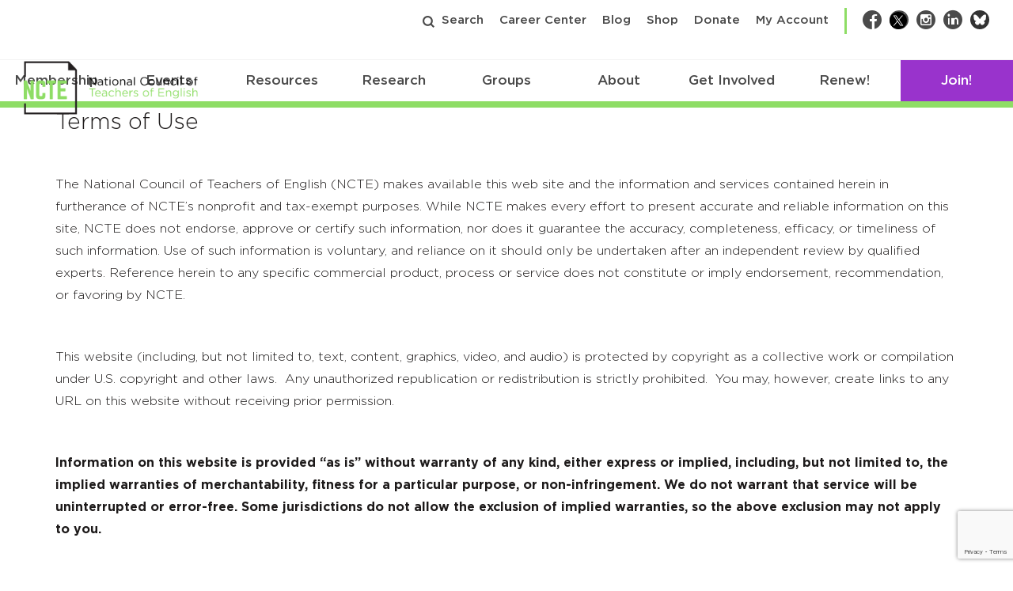

--- FILE ---
content_type: text/html; charset=utf-8
request_url: https://www.google.com/recaptcha/api2/anchor?ar=1&k=6Lf-cTUoAAAAAEDIC6CRcnNGepl9lQFUsctvt8SU&co=aHR0cHM6Ly9uY3RlLm9yZzo0NDM.&hl=en&v=N67nZn4AqZkNcbeMu4prBgzg&theme=light&size=invisible&badge=bottomright&anchor-ms=20000&execute-ms=30000&cb=632pxh73w9u9
body_size: 49280
content:
<!DOCTYPE HTML><html dir="ltr" lang="en"><head><meta http-equiv="Content-Type" content="text/html; charset=UTF-8">
<meta http-equiv="X-UA-Compatible" content="IE=edge">
<title>reCAPTCHA</title>
<style type="text/css">
/* cyrillic-ext */
@font-face {
  font-family: 'Roboto';
  font-style: normal;
  font-weight: 400;
  font-stretch: 100%;
  src: url(//fonts.gstatic.com/s/roboto/v48/KFO7CnqEu92Fr1ME7kSn66aGLdTylUAMa3GUBHMdazTgWw.woff2) format('woff2');
  unicode-range: U+0460-052F, U+1C80-1C8A, U+20B4, U+2DE0-2DFF, U+A640-A69F, U+FE2E-FE2F;
}
/* cyrillic */
@font-face {
  font-family: 'Roboto';
  font-style: normal;
  font-weight: 400;
  font-stretch: 100%;
  src: url(//fonts.gstatic.com/s/roboto/v48/KFO7CnqEu92Fr1ME7kSn66aGLdTylUAMa3iUBHMdazTgWw.woff2) format('woff2');
  unicode-range: U+0301, U+0400-045F, U+0490-0491, U+04B0-04B1, U+2116;
}
/* greek-ext */
@font-face {
  font-family: 'Roboto';
  font-style: normal;
  font-weight: 400;
  font-stretch: 100%;
  src: url(//fonts.gstatic.com/s/roboto/v48/KFO7CnqEu92Fr1ME7kSn66aGLdTylUAMa3CUBHMdazTgWw.woff2) format('woff2');
  unicode-range: U+1F00-1FFF;
}
/* greek */
@font-face {
  font-family: 'Roboto';
  font-style: normal;
  font-weight: 400;
  font-stretch: 100%;
  src: url(//fonts.gstatic.com/s/roboto/v48/KFO7CnqEu92Fr1ME7kSn66aGLdTylUAMa3-UBHMdazTgWw.woff2) format('woff2');
  unicode-range: U+0370-0377, U+037A-037F, U+0384-038A, U+038C, U+038E-03A1, U+03A3-03FF;
}
/* math */
@font-face {
  font-family: 'Roboto';
  font-style: normal;
  font-weight: 400;
  font-stretch: 100%;
  src: url(//fonts.gstatic.com/s/roboto/v48/KFO7CnqEu92Fr1ME7kSn66aGLdTylUAMawCUBHMdazTgWw.woff2) format('woff2');
  unicode-range: U+0302-0303, U+0305, U+0307-0308, U+0310, U+0312, U+0315, U+031A, U+0326-0327, U+032C, U+032F-0330, U+0332-0333, U+0338, U+033A, U+0346, U+034D, U+0391-03A1, U+03A3-03A9, U+03B1-03C9, U+03D1, U+03D5-03D6, U+03F0-03F1, U+03F4-03F5, U+2016-2017, U+2034-2038, U+203C, U+2040, U+2043, U+2047, U+2050, U+2057, U+205F, U+2070-2071, U+2074-208E, U+2090-209C, U+20D0-20DC, U+20E1, U+20E5-20EF, U+2100-2112, U+2114-2115, U+2117-2121, U+2123-214F, U+2190, U+2192, U+2194-21AE, U+21B0-21E5, U+21F1-21F2, U+21F4-2211, U+2213-2214, U+2216-22FF, U+2308-230B, U+2310, U+2319, U+231C-2321, U+2336-237A, U+237C, U+2395, U+239B-23B7, U+23D0, U+23DC-23E1, U+2474-2475, U+25AF, U+25B3, U+25B7, U+25BD, U+25C1, U+25CA, U+25CC, U+25FB, U+266D-266F, U+27C0-27FF, U+2900-2AFF, U+2B0E-2B11, U+2B30-2B4C, U+2BFE, U+3030, U+FF5B, U+FF5D, U+1D400-1D7FF, U+1EE00-1EEFF;
}
/* symbols */
@font-face {
  font-family: 'Roboto';
  font-style: normal;
  font-weight: 400;
  font-stretch: 100%;
  src: url(//fonts.gstatic.com/s/roboto/v48/KFO7CnqEu92Fr1ME7kSn66aGLdTylUAMaxKUBHMdazTgWw.woff2) format('woff2');
  unicode-range: U+0001-000C, U+000E-001F, U+007F-009F, U+20DD-20E0, U+20E2-20E4, U+2150-218F, U+2190, U+2192, U+2194-2199, U+21AF, U+21E6-21F0, U+21F3, U+2218-2219, U+2299, U+22C4-22C6, U+2300-243F, U+2440-244A, U+2460-24FF, U+25A0-27BF, U+2800-28FF, U+2921-2922, U+2981, U+29BF, U+29EB, U+2B00-2BFF, U+4DC0-4DFF, U+FFF9-FFFB, U+10140-1018E, U+10190-1019C, U+101A0, U+101D0-101FD, U+102E0-102FB, U+10E60-10E7E, U+1D2C0-1D2D3, U+1D2E0-1D37F, U+1F000-1F0FF, U+1F100-1F1AD, U+1F1E6-1F1FF, U+1F30D-1F30F, U+1F315, U+1F31C, U+1F31E, U+1F320-1F32C, U+1F336, U+1F378, U+1F37D, U+1F382, U+1F393-1F39F, U+1F3A7-1F3A8, U+1F3AC-1F3AF, U+1F3C2, U+1F3C4-1F3C6, U+1F3CA-1F3CE, U+1F3D4-1F3E0, U+1F3ED, U+1F3F1-1F3F3, U+1F3F5-1F3F7, U+1F408, U+1F415, U+1F41F, U+1F426, U+1F43F, U+1F441-1F442, U+1F444, U+1F446-1F449, U+1F44C-1F44E, U+1F453, U+1F46A, U+1F47D, U+1F4A3, U+1F4B0, U+1F4B3, U+1F4B9, U+1F4BB, U+1F4BF, U+1F4C8-1F4CB, U+1F4D6, U+1F4DA, U+1F4DF, U+1F4E3-1F4E6, U+1F4EA-1F4ED, U+1F4F7, U+1F4F9-1F4FB, U+1F4FD-1F4FE, U+1F503, U+1F507-1F50B, U+1F50D, U+1F512-1F513, U+1F53E-1F54A, U+1F54F-1F5FA, U+1F610, U+1F650-1F67F, U+1F687, U+1F68D, U+1F691, U+1F694, U+1F698, U+1F6AD, U+1F6B2, U+1F6B9-1F6BA, U+1F6BC, U+1F6C6-1F6CF, U+1F6D3-1F6D7, U+1F6E0-1F6EA, U+1F6F0-1F6F3, U+1F6F7-1F6FC, U+1F700-1F7FF, U+1F800-1F80B, U+1F810-1F847, U+1F850-1F859, U+1F860-1F887, U+1F890-1F8AD, U+1F8B0-1F8BB, U+1F8C0-1F8C1, U+1F900-1F90B, U+1F93B, U+1F946, U+1F984, U+1F996, U+1F9E9, U+1FA00-1FA6F, U+1FA70-1FA7C, U+1FA80-1FA89, U+1FA8F-1FAC6, U+1FACE-1FADC, U+1FADF-1FAE9, U+1FAF0-1FAF8, U+1FB00-1FBFF;
}
/* vietnamese */
@font-face {
  font-family: 'Roboto';
  font-style: normal;
  font-weight: 400;
  font-stretch: 100%;
  src: url(//fonts.gstatic.com/s/roboto/v48/KFO7CnqEu92Fr1ME7kSn66aGLdTylUAMa3OUBHMdazTgWw.woff2) format('woff2');
  unicode-range: U+0102-0103, U+0110-0111, U+0128-0129, U+0168-0169, U+01A0-01A1, U+01AF-01B0, U+0300-0301, U+0303-0304, U+0308-0309, U+0323, U+0329, U+1EA0-1EF9, U+20AB;
}
/* latin-ext */
@font-face {
  font-family: 'Roboto';
  font-style: normal;
  font-weight: 400;
  font-stretch: 100%;
  src: url(//fonts.gstatic.com/s/roboto/v48/KFO7CnqEu92Fr1ME7kSn66aGLdTylUAMa3KUBHMdazTgWw.woff2) format('woff2');
  unicode-range: U+0100-02BA, U+02BD-02C5, U+02C7-02CC, U+02CE-02D7, U+02DD-02FF, U+0304, U+0308, U+0329, U+1D00-1DBF, U+1E00-1E9F, U+1EF2-1EFF, U+2020, U+20A0-20AB, U+20AD-20C0, U+2113, U+2C60-2C7F, U+A720-A7FF;
}
/* latin */
@font-face {
  font-family: 'Roboto';
  font-style: normal;
  font-weight: 400;
  font-stretch: 100%;
  src: url(//fonts.gstatic.com/s/roboto/v48/KFO7CnqEu92Fr1ME7kSn66aGLdTylUAMa3yUBHMdazQ.woff2) format('woff2');
  unicode-range: U+0000-00FF, U+0131, U+0152-0153, U+02BB-02BC, U+02C6, U+02DA, U+02DC, U+0304, U+0308, U+0329, U+2000-206F, U+20AC, U+2122, U+2191, U+2193, U+2212, U+2215, U+FEFF, U+FFFD;
}
/* cyrillic-ext */
@font-face {
  font-family: 'Roboto';
  font-style: normal;
  font-weight: 500;
  font-stretch: 100%;
  src: url(//fonts.gstatic.com/s/roboto/v48/KFO7CnqEu92Fr1ME7kSn66aGLdTylUAMa3GUBHMdazTgWw.woff2) format('woff2');
  unicode-range: U+0460-052F, U+1C80-1C8A, U+20B4, U+2DE0-2DFF, U+A640-A69F, U+FE2E-FE2F;
}
/* cyrillic */
@font-face {
  font-family: 'Roboto';
  font-style: normal;
  font-weight: 500;
  font-stretch: 100%;
  src: url(//fonts.gstatic.com/s/roboto/v48/KFO7CnqEu92Fr1ME7kSn66aGLdTylUAMa3iUBHMdazTgWw.woff2) format('woff2');
  unicode-range: U+0301, U+0400-045F, U+0490-0491, U+04B0-04B1, U+2116;
}
/* greek-ext */
@font-face {
  font-family: 'Roboto';
  font-style: normal;
  font-weight: 500;
  font-stretch: 100%;
  src: url(//fonts.gstatic.com/s/roboto/v48/KFO7CnqEu92Fr1ME7kSn66aGLdTylUAMa3CUBHMdazTgWw.woff2) format('woff2');
  unicode-range: U+1F00-1FFF;
}
/* greek */
@font-face {
  font-family: 'Roboto';
  font-style: normal;
  font-weight: 500;
  font-stretch: 100%;
  src: url(//fonts.gstatic.com/s/roboto/v48/KFO7CnqEu92Fr1ME7kSn66aGLdTylUAMa3-UBHMdazTgWw.woff2) format('woff2');
  unicode-range: U+0370-0377, U+037A-037F, U+0384-038A, U+038C, U+038E-03A1, U+03A3-03FF;
}
/* math */
@font-face {
  font-family: 'Roboto';
  font-style: normal;
  font-weight: 500;
  font-stretch: 100%;
  src: url(//fonts.gstatic.com/s/roboto/v48/KFO7CnqEu92Fr1ME7kSn66aGLdTylUAMawCUBHMdazTgWw.woff2) format('woff2');
  unicode-range: U+0302-0303, U+0305, U+0307-0308, U+0310, U+0312, U+0315, U+031A, U+0326-0327, U+032C, U+032F-0330, U+0332-0333, U+0338, U+033A, U+0346, U+034D, U+0391-03A1, U+03A3-03A9, U+03B1-03C9, U+03D1, U+03D5-03D6, U+03F0-03F1, U+03F4-03F5, U+2016-2017, U+2034-2038, U+203C, U+2040, U+2043, U+2047, U+2050, U+2057, U+205F, U+2070-2071, U+2074-208E, U+2090-209C, U+20D0-20DC, U+20E1, U+20E5-20EF, U+2100-2112, U+2114-2115, U+2117-2121, U+2123-214F, U+2190, U+2192, U+2194-21AE, U+21B0-21E5, U+21F1-21F2, U+21F4-2211, U+2213-2214, U+2216-22FF, U+2308-230B, U+2310, U+2319, U+231C-2321, U+2336-237A, U+237C, U+2395, U+239B-23B7, U+23D0, U+23DC-23E1, U+2474-2475, U+25AF, U+25B3, U+25B7, U+25BD, U+25C1, U+25CA, U+25CC, U+25FB, U+266D-266F, U+27C0-27FF, U+2900-2AFF, U+2B0E-2B11, U+2B30-2B4C, U+2BFE, U+3030, U+FF5B, U+FF5D, U+1D400-1D7FF, U+1EE00-1EEFF;
}
/* symbols */
@font-face {
  font-family: 'Roboto';
  font-style: normal;
  font-weight: 500;
  font-stretch: 100%;
  src: url(//fonts.gstatic.com/s/roboto/v48/KFO7CnqEu92Fr1ME7kSn66aGLdTylUAMaxKUBHMdazTgWw.woff2) format('woff2');
  unicode-range: U+0001-000C, U+000E-001F, U+007F-009F, U+20DD-20E0, U+20E2-20E4, U+2150-218F, U+2190, U+2192, U+2194-2199, U+21AF, U+21E6-21F0, U+21F3, U+2218-2219, U+2299, U+22C4-22C6, U+2300-243F, U+2440-244A, U+2460-24FF, U+25A0-27BF, U+2800-28FF, U+2921-2922, U+2981, U+29BF, U+29EB, U+2B00-2BFF, U+4DC0-4DFF, U+FFF9-FFFB, U+10140-1018E, U+10190-1019C, U+101A0, U+101D0-101FD, U+102E0-102FB, U+10E60-10E7E, U+1D2C0-1D2D3, U+1D2E0-1D37F, U+1F000-1F0FF, U+1F100-1F1AD, U+1F1E6-1F1FF, U+1F30D-1F30F, U+1F315, U+1F31C, U+1F31E, U+1F320-1F32C, U+1F336, U+1F378, U+1F37D, U+1F382, U+1F393-1F39F, U+1F3A7-1F3A8, U+1F3AC-1F3AF, U+1F3C2, U+1F3C4-1F3C6, U+1F3CA-1F3CE, U+1F3D4-1F3E0, U+1F3ED, U+1F3F1-1F3F3, U+1F3F5-1F3F7, U+1F408, U+1F415, U+1F41F, U+1F426, U+1F43F, U+1F441-1F442, U+1F444, U+1F446-1F449, U+1F44C-1F44E, U+1F453, U+1F46A, U+1F47D, U+1F4A3, U+1F4B0, U+1F4B3, U+1F4B9, U+1F4BB, U+1F4BF, U+1F4C8-1F4CB, U+1F4D6, U+1F4DA, U+1F4DF, U+1F4E3-1F4E6, U+1F4EA-1F4ED, U+1F4F7, U+1F4F9-1F4FB, U+1F4FD-1F4FE, U+1F503, U+1F507-1F50B, U+1F50D, U+1F512-1F513, U+1F53E-1F54A, U+1F54F-1F5FA, U+1F610, U+1F650-1F67F, U+1F687, U+1F68D, U+1F691, U+1F694, U+1F698, U+1F6AD, U+1F6B2, U+1F6B9-1F6BA, U+1F6BC, U+1F6C6-1F6CF, U+1F6D3-1F6D7, U+1F6E0-1F6EA, U+1F6F0-1F6F3, U+1F6F7-1F6FC, U+1F700-1F7FF, U+1F800-1F80B, U+1F810-1F847, U+1F850-1F859, U+1F860-1F887, U+1F890-1F8AD, U+1F8B0-1F8BB, U+1F8C0-1F8C1, U+1F900-1F90B, U+1F93B, U+1F946, U+1F984, U+1F996, U+1F9E9, U+1FA00-1FA6F, U+1FA70-1FA7C, U+1FA80-1FA89, U+1FA8F-1FAC6, U+1FACE-1FADC, U+1FADF-1FAE9, U+1FAF0-1FAF8, U+1FB00-1FBFF;
}
/* vietnamese */
@font-face {
  font-family: 'Roboto';
  font-style: normal;
  font-weight: 500;
  font-stretch: 100%;
  src: url(//fonts.gstatic.com/s/roboto/v48/KFO7CnqEu92Fr1ME7kSn66aGLdTylUAMa3OUBHMdazTgWw.woff2) format('woff2');
  unicode-range: U+0102-0103, U+0110-0111, U+0128-0129, U+0168-0169, U+01A0-01A1, U+01AF-01B0, U+0300-0301, U+0303-0304, U+0308-0309, U+0323, U+0329, U+1EA0-1EF9, U+20AB;
}
/* latin-ext */
@font-face {
  font-family: 'Roboto';
  font-style: normal;
  font-weight: 500;
  font-stretch: 100%;
  src: url(//fonts.gstatic.com/s/roboto/v48/KFO7CnqEu92Fr1ME7kSn66aGLdTylUAMa3KUBHMdazTgWw.woff2) format('woff2');
  unicode-range: U+0100-02BA, U+02BD-02C5, U+02C7-02CC, U+02CE-02D7, U+02DD-02FF, U+0304, U+0308, U+0329, U+1D00-1DBF, U+1E00-1E9F, U+1EF2-1EFF, U+2020, U+20A0-20AB, U+20AD-20C0, U+2113, U+2C60-2C7F, U+A720-A7FF;
}
/* latin */
@font-face {
  font-family: 'Roboto';
  font-style: normal;
  font-weight: 500;
  font-stretch: 100%;
  src: url(//fonts.gstatic.com/s/roboto/v48/KFO7CnqEu92Fr1ME7kSn66aGLdTylUAMa3yUBHMdazQ.woff2) format('woff2');
  unicode-range: U+0000-00FF, U+0131, U+0152-0153, U+02BB-02BC, U+02C6, U+02DA, U+02DC, U+0304, U+0308, U+0329, U+2000-206F, U+20AC, U+2122, U+2191, U+2193, U+2212, U+2215, U+FEFF, U+FFFD;
}
/* cyrillic-ext */
@font-face {
  font-family: 'Roboto';
  font-style: normal;
  font-weight: 900;
  font-stretch: 100%;
  src: url(//fonts.gstatic.com/s/roboto/v48/KFO7CnqEu92Fr1ME7kSn66aGLdTylUAMa3GUBHMdazTgWw.woff2) format('woff2');
  unicode-range: U+0460-052F, U+1C80-1C8A, U+20B4, U+2DE0-2DFF, U+A640-A69F, U+FE2E-FE2F;
}
/* cyrillic */
@font-face {
  font-family: 'Roboto';
  font-style: normal;
  font-weight: 900;
  font-stretch: 100%;
  src: url(//fonts.gstatic.com/s/roboto/v48/KFO7CnqEu92Fr1ME7kSn66aGLdTylUAMa3iUBHMdazTgWw.woff2) format('woff2');
  unicode-range: U+0301, U+0400-045F, U+0490-0491, U+04B0-04B1, U+2116;
}
/* greek-ext */
@font-face {
  font-family: 'Roboto';
  font-style: normal;
  font-weight: 900;
  font-stretch: 100%;
  src: url(//fonts.gstatic.com/s/roboto/v48/KFO7CnqEu92Fr1ME7kSn66aGLdTylUAMa3CUBHMdazTgWw.woff2) format('woff2');
  unicode-range: U+1F00-1FFF;
}
/* greek */
@font-face {
  font-family: 'Roboto';
  font-style: normal;
  font-weight: 900;
  font-stretch: 100%;
  src: url(//fonts.gstatic.com/s/roboto/v48/KFO7CnqEu92Fr1ME7kSn66aGLdTylUAMa3-UBHMdazTgWw.woff2) format('woff2');
  unicode-range: U+0370-0377, U+037A-037F, U+0384-038A, U+038C, U+038E-03A1, U+03A3-03FF;
}
/* math */
@font-face {
  font-family: 'Roboto';
  font-style: normal;
  font-weight: 900;
  font-stretch: 100%;
  src: url(//fonts.gstatic.com/s/roboto/v48/KFO7CnqEu92Fr1ME7kSn66aGLdTylUAMawCUBHMdazTgWw.woff2) format('woff2');
  unicode-range: U+0302-0303, U+0305, U+0307-0308, U+0310, U+0312, U+0315, U+031A, U+0326-0327, U+032C, U+032F-0330, U+0332-0333, U+0338, U+033A, U+0346, U+034D, U+0391-03A1, U+03A3-03A9, U+03B1-03C9, U+03D1, U+03D5-03D6, U+03F0-03F1, U+03F4-03F5, U+2016-2017, U+2034-2038, U+203C, U+2040, U+2043, U+2047, U+2050, U+2057, U+205F, U+2070-2071, U+2074-208E, U+2090-209C, U+20D0-20DC, U+20E1, U+20E5-20EF, U+2100-2112, U+2114-2115, U+2117-2121, U+2123-214F, U+2190, U+2192, U+2194-21AE, U+21B0-21E5, U+21F1-21F2, U+21F4-2211, U+2213-2214, U+2216-22FF, U+2308-230B, U+2310, U+2319, U+231C-2321, U+2336-237A, U+237C, U+2395, U+239B-23B7, U+23D0, U+23DC-23E1, U+2474-2475, U+25AF, U+25B3, U+25B7, U+25BD, U+25C1, U+25CA, U+25CC, U+25FB, U+266D-266F, U+27C0-27FF, U+2900-2AFF, U+2B0E-2B11, U+2B30-2B4C, U+2BFE, U+3030, U+FF5B, U+FF5D, U+1D400-1D7FF, U+1EE00-1EEFF;
}
/* symbols */
@font-face {
  font-family: 'Roboto';
  font-style: normal;
  font-weight: 900;
  font-stretch: 100%;
  src: url(//fonts.gstatic.com/s/roboto/v48/KFO7CnqEu92Fr1ME7kSn66aGLdTylUAMaxKUBHMdazTgWw.woff2) format('woff2');
  unicode-range: U+0001-000C, U+000E-001F, U+007F-009F, U+20DD-20E0, U+20E2-20E4, U+2150-218F, U+2190, U+2192, U+2194-2199, U+21AF, U+21E6-21F0, U+21F3, U+2218-2219, U+2299, U+22C4-22C6, U+2300-243F, U+2440-244A, U+2460-24FF, U+25A0-27BF, U+2800-28FF, U+2921-2922, U+2981, U+29BF, U+29EB, U+2B00-2BFF, U+4DC0-4DFF, U+FFF9-FFFB, U+10140-1018E, U+10190-1019C, U+101A0, U+101D0-101FD, U+102E0-102FB, U+10E60-10E7E, U+1D2C0-1D2D3, U+1D2E0-1D37F, U+1F000-1F0FF, U+1F100-1F1AD, U+1F1E6-1F1FF, U+1F30D-1F30F, U+1F315, U+1F31C, U+1F31E, U+1F320-1F32C, U+1F336, U+1F378, U+1F37D, U+1F382, U+1F393-1F39F, U+1F3A7-1F3A8, U+1F3AC-1F3AF, U+1F3C2, U+1F3C4-1F3C6, U+1F3CA-1F3CE, U+1F3D4-1F3E0, U+1F3ED, U+1F3F1-1F3F3, U+1F3F5-1F3F7, U+1F408, U+1F415, U+1F41F, U+1F426, U+1F43F, U+1F441-1F442, U+1F444, U+1F446-1F449, U+1F44C-1F44E, U+1F453, U+1F46A, U+1F47D, U+1F4A3, U+1F4B0, U+1F4B3, U+1F4B9, U+1F4BB, U+1F4BF, U+1F4C8-1F4CB, U+1F4D6, U+1F4DA, U+1F4DF, U+1F4E3-1F4E6, U+1F4EA-1F4ED, U+1F4F7, U+1F4F9-1F4FB, U+1F4FD-1F4FE, U+1F503, U+1F507-1F50B, U+1F50D, U+1F512-1F513, U+1F53E-1F54A, U+1F54F-1F5FA, U+1F610, U+1F650-1F67F, U+1F687, U+1F68D, U+1F691, U+1F694, U+1F698, U+1F6AD, U+1F6B2, U+1F6B9-1F6BA, U+1F6BC, U+1F6C6-1F6CF, U+1F6D3-1F6D7, U+1F6E0-1F6EA, U+1F6F0-1F6F3, U+1F6F7-1F6FC, U+1F700-1F7FF, U+1F800-1F80B, U+1F810-1F847, U+1F850-1F859, U+1F860-1F887, U+1F890-1F8AD, U+1F8B0-1F8BB, U+1F8C0-1F8C1, U+1F900-1F90B, U+1F93B, U+1F946, U+1F984, U+1F996, U+1F9E9, U+1FA00-1FA6F, U+1FA70-1FA7C, U+1FA80-1FA89, U+1FA8F-1FAC6, U+1FACE-1FADC, U+1FADF-1FAE9, U+1FAF0-1FAF8, U+1FB00-1FBFF;
}
/* vietnamese */
@font-face {
  font-family: 'Roboto';
  font-style: normal;
  font-weight: 900;
  font-stretch: 100%;
  src: url(//fonts.gstatic.com/s/roboto/v48/KFO7CnqEu92Fr1ME7kSn66aGLdTylUAMa3OUBHMdazTgWw.woff2) format('woff2');
  unicode-range: U+0102-0103, U+0110-0111, U+0128-0129, U+0168-0169, U+01A0-01A1, U+01AF-01B0, U+0300-0301, U+0303-0304, U+0308-0309, U+0323, U+0329, U+1EA0-1EF9, U+20AB;
}
/* latin-ext */
@font-face {
  font-family: 'Roboto';
  font-style: normal;
  font-weight: 900;
  font-stretch: 100%;
  src: url(//fonts.gstatic.com/s/roboto/v48/KFO7CnqEu92Fr1ME7kSn66aGLdTylUAMa3KUBHMdazTgWw.woff2) format('woff2');
  unicode-range: U+0100-02BA, U+02BD-02C5, U+02C7-02CC, U+02CE-02D7, U+02DD-02FF, U+0304, U+0308, U+0329, U+1D00-1DBF, U+1E00-1E9F, U+1EF2-1EFF, U+2020, U+20A0-20AB, U+20AD-20C0, U+2113, U+2C60-2C7F, U+A720-A7FF;
}
/* latin */
@font-face {
  font-family: 'Roboto';
  font-style: normal;
  font-weight: 900;
  font-stretch: 100%;
  src: url(//fonts.gstatic.com/s/roboto/v48/KFO7CnqEu92Fr1ME7kSn66aGLdTylUAMa3yUBHMdazQ.woff2) format('woff2');
  unicode-range: U+0000-00FF, U+0131, U+0152-0153, U+02BB-02BC, U+02C6, U+02DA, U+02DC, U+0304, U+0308, U+0329, U+2000-206F, U+20AC, U+2122, U+2191, U+2193, U+2212, U+2215, U+FEFF, U+FFFD;
}

</style>
<link rel="stylesheet" type="text/css" href="https://www.gstatic.com/recaptcha/releases/N67nZn4AqZkNcbeMu4prBgzg/styles__ltr.css">
<script nonce="GxLcc770y6uSmnCCX69CtA" type="text/javascript">window['__recaptcha_api'] = 'https://www.google.com/recaptcha/api2/';</script>
<script type="text/javascript" src="https://www.gstatic.com/recaptcha/releases/N67nZn4AqZkNcbeMu4prBgzg/recaptcha__en.js" nonce="GxLcc770y6uSmnCCX69CtA">
      
    </script></head>
<body><div id="rc-anchor-alert" class="rc-anchor-alert"></div>
<input type="hidden" id="recaptcha-token" value="[base64]">
<script type="text/javascript" nonce="GxLcc770y6uSmnCCX69CtA">
      recaptcha.anchor.Main.init("[\x22ainput\x22,[\x22bgdata\x22,\x22\x22,\[base64]/[base64]/[base64]/bmV3IHJbeF0oY1swXSk6RT09Mj9uZXcgclt4XShjWzBdLGNbMV0pOkU9PTM/bmV3IHJbeF0oY1swXSxjWzFdLGNbMl0pOkU9PTQ/[base64]/[base64]/[base64]/[base64]/[base64]/[base64]/[base64]/[base64]\x22,\[base64]\x22,\[base64]/CowjDtsKawrHDqhksfwInw6/Ds8OxHUEIw6FLFRg8CCvDqhIswrDChsOqEGETW2M8w7DCvQDCjAzCk8KQw5nDrh5Ew7lUw4IVIMOXw5TDkkF3wqEmDWd6w5MWL8O3KizDjRo3w5cfw6LCnlxkKR14wr4YAMO0JWRTDMKXRcK9NEdWw63DgsKJwol4AkHClzfCgHLDsVtIKgnCoz/CtMKgLMO7wpUjRD0rw5I0HDjCkC93fz8AFzV1CzsUwqdHw7lqw4oKCMKSFMOgf3/CtABnMzTCv8OKwovDjcOfwpFqaMO6JlLCr3fDp15NwoptX8OsXiBsw6gIwr3DnsOiwohxZ1Eyw6QcXXDDtcKgRz8yZkltcUh9RzhnwqF6wq/[base64]/wrs9w6nCv8OKw6w3ASvCj8Oww6HCtA7Dg8KnB8Obw73Dt8Ouw4TDucKpw67DjgcxO0kPO8OvYSPDjjDCnmggQlAFUsOCw5XDtcK5Y8K+w5ExE8KVKcKZwqAjwoMffMKBw7oewp7CrGMsQXMkwq/CrXzDscKAJXjCm8KEwqE5wqbCuR/DjT0/[base64]/DqjXDt8OOwr4Hw6ZLEnQPw4/CizJuScOxwpgRwrfCpcKGJVo3w6nDnAs9wpfDvTItClvCjFvCp8ODSUN9w4TDn8OJw5E0wrDDhUvCrlHCiy7DlEcvDibCr8Oyw7R9EcKvLgF+wqocw5shwqXDsxdOR8Omw73DncKGwpbDkMKNacKZHcO/LcOCdcKIEsKPw7jCisOvW8KfRylwwr7CkMKTM8KBYcOfYhHDoCXCj8O4wrHClMOgOQR3w4fDmMOkwopqw77ClsOmwq/Dp8K9JU3DkFHCuT3Dj2rCm8KaBXDDvl4tZcOwwps6MsOBYcOTw7I6w67Dj1fDl0UPw5zCt8Osw70XdMKdEQ81OMOiFkbCjiHDpsKGZT0fIMK1cA82wpVlWkPDsn00FFPCkcOCwrY0T2/DvFzCg1PDtx4Pw59jw6/DssK6wqvCn8KDw5/DuWLCr8KuM37Cp8KteMKRw5U7H8KhQMOJw6Yfw4YOKTfDpCnDmWIiMcKtJU7Cvj7DnyYsRQBqw60vw4hRwoMww53Do2fDuMK7w6UrUsOQIGXCti5UwqrClcOpA0BvYMKhRMOgUzPDv8KXL3Eyw48nZcKyNMKSZ01fCsK/[base64]/[base64]/CkcKgIQzCssOtag/Cq8KBKDLCjcKWwrvCjF3DniPCgsOiwq9gw6fCpMOaJ0PDkRzCjFDDqcOfwpjDuTLDh2wOw40aLMOSTsOUw57DlwPDhA/DpRXDtB9dF3M1wpsgwofChTs4aMO5D8Oyw691UR4gwpcRWVbDiwvDu8O/w5nDo8K4woIxwqIqw79AdsOqwognwoLDo8Krw6Qpw43CvMKXXsOxWcOzIMOBEA8Jwpk1w54oHMOxwosEXC3Dv8KXFcK4XCXCs8OJwpPDjg3Ck8K4w5QCwrwCwrAQw5bChRMzAcKdUUwhM8KiwqEpQhxfw4DCpyvCv2ZHw4bDvRTDkQ3CuBBDwrgRw7/Dn0kPdXjDrjfDgsK8w4s9w5VTMcKMw4vDoUXDt8OzwpF5w5bCl8OGw73Cni7DqMKOw78cQMOxbSjCq8Osw4dhMVVww4gecMOwwoXDuSbDqMOSw63CtSjCoMO3cQ3CsmjCnCDDqA1sBMK/[base64]/[base64]/DjG1Lw45BAy/DuRQESlrCvMKnT8OAw4rCgQhzw6UZwoJPwqfDoGQDwr3DsMO4w7VGwoPDrcOAwq8VUsOhwqPDuzFGaMKXGsOeKw87w5dFdR/DmcKzYsKfwqNLa8KNBEjDjlXDt8KJwo7Cn8K4w6N2IsK1YMKrwpXCq8KPw71/w5vDqRjCtMKRwpwtU3oTPApXwrDCq8KYcMOLWsK1Iy3CgyTCo8Kbw6YNwp0jD8OtTjRgw6DCqMKdY29IWTLCj8KZOCDDmlJtU8O8AMKtcgJywoDDr8Kcwq/CvxNfQsOYw4DCqMKqw400w5V0w5l5wobDjcOuC8K/I8Ojw7dLwpsiK8OsCzcTwovCsy0AwqPCsBAGw6zDggvCmgoww6jCqsKiw55PJBPDnMOqwpABEcO7asKiw5ItJcOKdmYpcH/[base64]/Du8Oyw6XDqWLDl8K7wr7Ck8OQwpJERsOaKWvDr8KuUMKUb8Ogw5HDhBJVwq9Uw4MqS8KBLBHDlsOJw63Cv3zDrsKJwp/Cn8K0YSs2w6rCsMKyw6vDiDpYwrttKMKjwr0IJsOuw5V3w7xdBHhgIgPDlgRZOWpcw6k9wqrDpMKyw5bDgw9yw4hUw6ECFGkGwrTDsMOcXcOpf8K+KcKudDAXwot4wo/Du1jDkgfCimUlL8K0wo5yF8OvwoFYwoLDhWvDiG1awo7DssKbw73CjMORUMO2wo/[base64]/Cp10ewrXDqRZCIQvDp8OdazApYzQ4wrPDrUUKJB87woNtJcOcwqZUesO2wp45w48/[base64]/DnFNJw4jCr8KiwoHCksKRwrgvcwbCk8Omw6hwNsOMw6fDqgzDocOuwp3Dj1ItTsOXwpJgNsKnwo/CqSdcPmrDkGIVw5LDmMKxw7IPSTPCklAiw7nCvmgMJlvDoHxnV8KywpdOJ8OjQAtYw77CssKKw53DjcOlw5fDpjbDvcKewqnDlmLDl8O6w4XCrMKQw4N0FDHDpcKkw5/Di8KaORlgWmXDlcOQwokcbcK0IsO4w5R4JMKBw51Hw4XDuMObwovCnMKHwofCqyXDhjzCqFvDp8OOUMKWS8K2esOowp/DsMOEIEPChGhFwpEiwpo3w6TCvcKiw7pvw6HDtygFeEV6wo0Xw7fCqzXCs0J8w6XCsQRxI1bDu11jwofCkB3DsMOtZEFsGsO4w6/[base64]/UkjDksO1wpnCssK/wqPCqsKbVMKXDR3CisOOB8O5wrZldg/DvcKzwrd/SMOqwp/DpRZUXcOeJcOnwqTCncKfF2XCg8OtH8Kow4HDgw7CgjvDtMOIVyIQwr3DkMOzPDgZw69awrBjPsOgwqJUEMKpwoDDoRvCqwsbMcK/w6/CsQNGw7rCrANPw5IPw4Ajw7cFClTDlxfCvV/DhMOuX8KrTMKkw43CnsOywqQOwqLCssOlPcOvwptEw5FeFRAaIh0ywoTCjcKaGwjDvsKHdMKTCcKCHVDCuMOyw4DDpm4oKHnDjsKaf8OrwowiHTfDq0VDwqLDuCzDs0LDmcOWbMORTFzDnQzCuBXClcOKw4jCtsKXwq3Dqyk/[base64]/DqMOwQ0Jbw6YfwoJsw40Yw4EhNMKjwp7CkQdGBMKlIsOKwovDp8OEJknCgXTCmsKAOsKCelTCnMOMwpPDqsOyaFTDmkccw6sJw6HCmAVcwrMzWhrDuMKCDMOfwrXChyEIwpcjJmTCuSnCo1EzPcOkcwHDkzjClhPDl8KjLMKlf17DtMOZCT0qa8KIdRDCscKGSMO/QMOgwqUbWQ3DlsKwIcOCCcK/wqnDtsKNwqjDq2zCmFdBP8Ota07DtsK9wo47wo7CrsKuwqDCuBYHw5UfwrjDtXLDhCFmRyddMsOmw4XDmcOlAMKPfMOtEMOQbQdVUQVvJMKywqA0GCbDt8KrwrXCn3spw4PCsEgMCMKJXDHDh8OOwpLDjsO6WFxoAcKpLkvCmQ9ow4TDhMKhcMKPw5HDoRjCmSTDoW/Diz3CksO/w6HDlcKMw4xpwo7CjVTDr8KSZBl9w5M9wovDmsOIwoPCnMOGw5Q4w4TDtsO+chHCpn3CjA5+P8O5AcOpX1IiFlLDslEfw5c8wqjDkWIOwpd1w789BVfDksKlwobCicOGFsK/[base64]/w73CvcOLS8KUXcKawqw/Tl/DsmYmM8OFw4pNwrnDscOoacKdwqbDsDkfV37DnsKhw6PCrAXDt8OUScOoCcORZCfDiMK3w53DiMOowoXCs8KsIjDCsilAwqN3bMKjYsK5b17CjXN7RhwQwpLCukkaXh1gesOzHMKDwrohw4JsesKPPTLDjlzDnMKTVm7DsRNmKsKCwpjCrSjDnsKhw6I/UR3Ck8Oqw5rDsUUYw5zDn3bDpcOLw5DCnA3DnFnDvMKFw45zA8OKRMK3w7xSGV7CmWsJYcOww7ADwoHDjF3Dt3zDvsO3wrPDn0zCpMO+w4XCtMKUSXRcVsOawr/CncORZ2LDtVzCv8KceXvCssK+TMK7wqrDr3vCjcOVw6DCpS9Iw4kYwr/CoMOrwqjCt0ERY3DDtAfDo8KkCsKKOFttPCIMXsKKw5VtwoPCr1Mlw6lzw4dVaXwmw6IIOljClDnDn0dDwpJWw77CvsKdUMKVNi8dwpbCvcO2HSo+woAhw7Z6VRHDncO9w5Ewb8O4wq/DjhdCFcOjwq/Dp2FCwqxKKcOjWzHCqlfCh8Kdw5R6w5nClMKIwp3Ct8KHdFLDrsKewrUzKsObw6PDqWQlwrM5KiYOwrlyw5HDgMOZRCwQw4hLw6rDrcOFAMKcw7giw5YEIcKOwqcGwrXClhoYBEVqw5kXw6nDoMK1wo/DqnFqwolkw57Com3DiMOdwpA8V8ONQiTClzIBTE7CvcOmf8KTwpJ6A2TClRkiVsOcw7bCjsKuw53CkcK0wrjChMOYLjXCnMKDbMKywrPCgSlwDcOCw6bCs8Kiw6HCnnnCi8OTPgN8R8OuHcKFagBnI8OAfxjDkMKWUwxAw71eZBZwwr/[base64]/DhA4SUwzCqsOWw7kXVnQfwoTDkCnDumBoSHF4w5bCpSk3R0ZtCgvCmnh6wp/Duw3CkG/DuMOhwqzDqE0QwpQKVMOJw4bDm8KMwq3CgFVXw5Jew47DpMKxHnc2wrvDsMO2w5/CtAzCkcOCIhR/[base64]/DnMOjw7EMbsKcw5YHwpPCi2vCqMOfwqg0acOYUz3Dh8OPQiZKwqRDWGzDi8OLw7nDk8OIw7YdUsKlMQsKw7oDwppXw4PCiEwbM8Kvwo3CpMK7w4XCiMKlwpbCry84wqfDicO9w61gF8KZwppmw5zDsEbDhMKkwoDCliRsw6l8w7rCjyjCssO/[base64]/[base64]/[base64]/CpMOUPAzDhXgSNBjDlMKxw5nCg8KdZHdVw4PDisOdwpJ/[base64]/Cs8KRFThbwoI6wr4jwpPChCHCucOjOl/[base64]/woJowrgXw7/DiyfCoiBHOXIswoPDhgouw4rDmsObwo/DmQM5aMKKw4MiwrfCqcORZsObP1LCkSPCo0PCtCMaw6VCwqHDlANBZsOLZMKmdcKCw79lISRnbgbDqcOJYX8jwqHChVjDvD/Cs8OVTcOHw6guwohpwo4gw5LCrQHCgBtWexxjGyXDgg/DnD/CoAp2QcKSwo0uw6nCi1fCqcKJw6bDq8OwOxfCkcOHwp57w7fCscKlw6w7S8K0A8OUw7/DrsKtwpI8w41Ce8Kpwq7DncOXPMKTw6I1SsKDwpVuZSTDtyjDpcO3M8O/LMOvw6rDpBEGQ8OSbMOzwqRmw4FUw7N/w45GKcOaRmjDhkdXw7wbBl1MV17CksKHw4U1Y8OZwr3DlcOww4sGaQVxJ8O5w7NGw5hCEAUAH1/[base64]/Cu2HCuMKIw7BFw4YDwqgrLcOVwrcpw4wEw4PDtkYFB8Ovw7ZHw6Q+wojDsUcIOCXCl8OyS3AOw7TCg8O+wr3CuEnDscKQCGgvBG0Vw7spwpTDv0zCokt5w690cVPDmsKaU8OPIMKXwrLDtMK/wrjCsDvDh1g7w7HDqcKtwoV8OsKzEGfDtMOaCnvDqigKw7VNwowuLCXCgF0mw4nCi8KywpAVw74VwqTCtGZWR8KVwoUhwoREwooDdyLDlUHDtSJiw6bChsKww5fDun8Ww4FDHy3DsD/ClsKhR8O0wp/DvDLCmMOQwokLwpI9wowrJQDCpXMPAsOMwr0sT03DtMKaw5d4w7kmLMOwcsKrZ1R/woZ3wrpJw4YWwohFw7Vlw7fDlcOTMsOAZsO0wrR/fMKfUcKUwp5fwp/DgMOIw5zDtz3DusKzXFU9L8KJw4zDq8ODEMKPwqnCtzd3w5Msw5Vgwr7Dl1HDnMOwMsO+e8KEU8OIWMOgDcOawqTCn1XDisOOw4nCsnrCim/Chz/Cny3Dm8OGwohuOsK5LMKRDsKmw4J2w4tGwpwHw6xDw7A4wqgMGWNuB8K3wpkxw7vDsAcWIXMww4nClh8TwrAgw4oIwrXCvsOiw4/CvAZPw7EXFcKNPcOJTMKiUMKlSUfClxNGaiBzwpfCvMO1X8O2KC/[base64]/w6kFw5RPHEbDvMOtScOQRy01OcOQw53DimrDmVzCncKpW8KTwrZCw6LCoCQ2w5pGwoTDm8OjSRM4w5oJbMKPDMKvEzVdw4rDgsOwfmhUwqTCpwoGw6xHCsKcwrw+wqVswrUbAMKCw58MwqY5VhMiRMO5wpQ9wrLClmwTREPDpyRowozDj8Oqw4w2wq/CpHNzU8KoZsKlSE8GwqEqw5/DqcOUJcOOwqBJw4dXccKMw7U/byw+IMKoJ8K0w77Di8OodcORbD3Cj39/M34XQnEqwobCs8OjTMKEf8KrwoXDmm3CjyzCmD4+w7h2w7DDvjwFEUk/S8O+WEZrw67CoXXCicKBw58Pwp3CqcKRw6LCjcKyw5F9wpzDrkgPw7TCn8KawrPCtcKrwrvCqDMzwqZYw7LDpsOzw4vDr33CmsO8w59kEDIGLlbDskJSTAnDujPDsg1JV8K4wqnCuE7CkFxJBMK/woN+NMKYQTfCrsK6w7h4FcKnfD7CoMO6wr3DmcO/wo3CixfDmFMAUwkCw5DDjsOJGMK5VkhMDcOkw5x/w4XCq8Ogwq7Dt8KgwrrDicKPLl7CglYaw61Lw4DChcKnYQLCgxpNwq0Lw6XDn8Odw5zChF43w5bCgBQ6wpBrCELDlcK+w6PClcO3VDlKdnVNwq7CicO1BkbDsTdjw7DCnUJpwoPDkMKuTWbChjXCrFDCnALCosKzTcKswrAYIcO+YsKow6wwXMO/[base64]/DpzjCuz8QwoxmXxlHw6wLw6rDosKVAFnCl3HCi8O6SULCqhrDpcOlwpN5wrLDs8OyCW3Dqk4xFSXDrMOFwpjDg8ORwpFzRsO7eMKbwpA7Im08IsO5wroqwoVzH2pnJnANIMOawogQJQkHVW7CrcK/[base64]/CohfCi0AeG8KCb8KJO1ckw541ZsODwoYHwr5YMsK6w6gbw4F6WMO9w65ZD8O2HcOSwr8Qw6IYL8KHwrp0NUtVaHFHw6gOJA/DlGtawqbDhXTDnMKDXRHCmMKiwrXDs8KuwrEuwoZ8BD0nFTRXe8Obw7g3Z2sPwp1UCsKow5bDnsOUdzXDg8OTw69KAQXCtxIZwpdjwoduI8KAwpTCjBg4fsKaw64dwr/Dsz3CvcO9F8KIQMOdR3vCpRbCg8OVw6nCoi0vaMO2w7/[base64]/NXfDi3nDlMKBwqrCr8O3wpPCo1JRw7bDnGFxw4UsXH43Q8KpdMKoY8OCwq3Cn8KBwp/Cp8KKB00Sw7JYCMOswq7CkHY3NsO6W8OmA8OdwpTChsOxw5LDsG0HaMKzMcO6TWkVwofCusOoM8KtS8KxZTcCw4XCnBUDBSAwwrDCqjLDp8Khw4DDnSzDosOMJgjCmcKCF8KbwoXDqVd/a8O4LcOTUsKhDcODw5bColXCtMKgTH4AwpZGKcOuF10zBMKXLcObw6fDr8KTwpLChcOEIcODeA58wrvCh8Kzw4d8w4fDrm/CjcO9wq3CjUjDkz7Dq09uw53Cl1B4w7vCggnCn0Z2wrDDtkPDmcOYW3PCqMOVwoltX8KZOzk1MsOPw7Zhwo7Dj8O3w4rDkgleacKnwovDmcKawrEnwosuRsOpXnvDuSjDuMKPwpbDgMKQwpJVwpzDglXCug/CpMKLw7JFFUVodGfCiFzDlinCocK2w53CjcOPAcO5WMOtwo9UN8KUwotDw657woEfwrNqOMO7w4LCpxfCocKtXkQYPcKYwqDDqg9dwrUqbcKjEsKtXSPCmVxmak3Ckho4w5QWVcKyDsKBw4TDum/ClxLDp8K9fcO9wp/DplHClnPDsxDCuxMZPcKEwrDDnxgjwoVSw4LCsVhGICw3FAgwwoLDvyDDtMOnV1TCk8KbRhVew6Ahwotew55lwq/DhhYOw7bDiDjDnMO6PETDszkbwpvDly09GAfCuh0VM8OSTmPDg2R0w6LCqcKZwohFNn3CiX8EGMKvFMOowoLDhwnCpgLCj8OmWMOPw5XCmsOgw5l8FR3CqMO6RcKgw49QJMOYw7URwrfChcKwB8KRw4cBw4wVYMOVdF/DsMOSwrVpwo/ChsKKw7rChMOzVzHCmMOVGhTCuw/CpknCkMK4w5gnZsKreERGbyd7O1MZwozCoH8swrzCqX/DrcOYw5s/w5/CtXUXHgfDpVowFkrDpBM0w5EjGBXCu8O1wpfCpjwHw4g1wqPDn8OEwpDDtFrChsOKwrpdwpHCpMOlO8K+Kggtw4sxHMKdTcKUQDhhfsKlwqLCpBbDhAtxw5lBcsKKw63Dh8OXw7FDQsOiw5TCjUbDjnkUW2EKw6BhLD3CrsK/[base64]/w4DDmmddPMOowqbCpMKew7fCl8O3w73Co35Swr8ZCUzCvcKIw6phJcKDWHdBwrQlL8OWw4HCikM9wqDCvmvDvMOLw7MLNBHDnMO7woU8QirDhMO0FcKVd8Ohw4cRwrM9NAjDgMOlOcOoGcOrPEXDvm4xwpzCn8OGEwTChSDClngBw4bDhzZbF8K9GsONwqXDjUEwwq/DoXvDh17Co1vDh1zCkDbDocKvw4oQY8OEIWDDjCbDosOpBMO7D0zDg2PDunPDvi/Ch8OpeSNow6p7w5rDi8Kcw4DDoUnCpsO9w43CrcOwaijCuHPDkMOtOsKjQMOMXMO1ecKDw7bDlMO7w7htR23Cuw3CoMOFc8KswqfCh8OTGAc8XMOsw70cchsPwo1lHEzCv8OKPcOAw5gzKMO8w4Byw7/DqsK4w5nDjsOrwp7CvcKxWmHCinsEwqvDjQbDq3TCgsK9IsOVw5VvZMKKw45xfcO/w4ViZSQOw40Uw7fCj8K4w63DlMObWTEwU8OvwpHCrmXCk8OQX8K5wq/[base64]/DncKGeGM/QsOcw6ENwoPCrsOYNsOew4oYw4NFSBpTwp15w6FlNRgQw5Igwr7ClMKHwqrCp8OIJmTDmHPDj8OMw40mwrNPwpw4wp08wrt3w6jDg8OtM8ORXsO6aj0/[base64]/Dq1zCscKuEMKZw5E5w4bDncKhw5TDuMKvVjzDoMK/XkDDpMO4woTCksKsQnfDoMKbccK7w6kUwqXChcOibhXCu2JdZMKFw5/CpwzCoWgAQFTDlcO4W1XCv3zCssOJBHMYC3/DlTjCiMKddS/CqmTDh8O+C8OCw6AWw57DvcO+wrdkw7jDjwduwqDCnDbDtwPDm8OzwpwcSBrDqsKpw7HCnkjDqsK9MMO1wq86GsOcB0/CtMKlwpLDkn7CgBlawpg5MHw9b3wRwoUAwoHDrWNIP8KAw5V+U8K7w67CisOXw6vDmCp1woxzw4cPw7c8ajnDhisIfcKVwpPDnVPDgBt7Bn/CosOiJ8O9w4TDhEXCmHRMw4QAwqDClTzCrAPChcO6NcOSwol3DhTCkcOKOcKPc8KUfcO0ScOSP8Ktw6LCp3dVw4xfUFs6wpJ/wrgcEnksHcOJA8OUw5bDlsKYcU3CrhR0eTDDpD3CnHHCqsKmTMKZDkfDt0RhZcKYw5PDqcK1w6cQdmh/w4QUQwzCv0RRwo1xw7V2woTCiFvDgcKMw57Du1nDsGxhwojDjcKZWsOuDlXCocKiw6E3wpnDuXQDfcKhAMK/wrM5w6kqwpsNA8KxaBUXwr/DgcKrw7PCnGHDsMK8wqQGw5ggVGM3wogtBlNYRsK/wpfDtjrCmsONX8KqwqBgwrrDhi1FwqjDjsKVwpxCC8OdTcKywrpiw47DjcKfXsKJBDMqwpICwpTCn8OQHsOUwq/Ch8K4woPCswkeI8KDw4gGXBlnwrjCqyLDuSPCj8KBfW7CgQ7Dg8KJCzFPXx5bf8KEw7R0wrplMhbDgWlzw6HDkSIKwozCvjHDssOvIgQFwqI2dGoawp10LsKpb8Kaw6tSUcKXOCzCtA1gCEfClMORLcKNDwk/ClvDt8ONb1XCtSXCpFPDjUsLwpPDosOpRsOSw5HDusOvw6/DlVEhw4HDqS/DvzfDnSJ9w4I4wqjDosOCwrvDssOFYcKQw4LDtsOPwofDjHZQaRHCkMKhRMOMwoB+Yl1nw7VFLErDu8OOw7zDs8O6DHfCsxPDnWjCnMOGwqA7TyvCg8O6w7FXw4bDsEEhDMKVw68ScCzDomVgwqrCmcOaf8KmTsKDw5oxQMOpwrvDh8O5w79PVsKtwpPDvRZOGsKcwp/ClFTCnMK+fFV1VMOzB8K/w5N/JMKIwp8jQHwzw7U1w5scw4/CkSXDi8KXLn98wqgCw74rwoIGw6txIsKkbcKCE8OFw4oCw6clwqnDlkpYwqhJw5HCmCDCojgpcjdiw4R7FsKgwrvClsOjwpPDocKiw6A5wpoxw5d+w5Qgw6jCpXLCp8K5B8KbZnF/VcKuw5ZiQMK6GgRePMOTbgvDlQ0KwqNbf8KjJHzCoAfCrsKmOcOLw7zCslbDsynDuCFDNMOXw6rDmEYKGXrDg8KcDMO+wrw1wrBmwqLCmsKwNicfSV0pFcOXZcO0HsOEccOtXG5pLBVKwotYYMKAQsOUdsOcwo7Cg8Osw44iwr/CpEliwpstw73Cu8OZf8KrQhwewobCvkcaYx8fUEgbwphzYsODw6fDoRXDokbCpEcuBcOFBcKvwrrDicKZCE3DrcKqRCPDmMOhMcOhNQ0RE8ORwojDk8KTwrvCmX/Dt8KKCMKJw7zDq8OtYMKAOMKrw6tXM1sYw5TCg27CmsOdThPDgnzCjUwLw5TDghNHDcKvwrLCjzrCqDo4wpwXwrHCjBPCsh/DhkfDhMK8I8Ofw6tJXsOQPFDDusOiw6PDnFsIGsOsw5/DozbCsl9cJcK3MnrDisK1Ul3CiAzDrcOjIsOKwqQiOg3DsSvCrDtEw4/[base64]/ClcOoR0JGRsOjA8KFwqEYwrDCpcKAeWh7w6zCrk1swq0zJ8KfWAs6dConXsO/wp7DiMKkwp3CjMOcwpR+w4F/FwLDnMKbNmnCkTocwppDSsOewq7DlcKVwoHDq8OMw6Vxwp4Nw5rCm8KTcsK9w4XDrQlSF0vDn8OOwpdBw7E8w449wqLCtjELRxpAI11NX8KiKsOGTcK/woLCsMKLNcOfw5dCwpBEw7M4PjzCug9CSgvClQnCoMKMw6fCvXxjX8O1w43ChsKSWcOLw6XCoVNMwq/CgWMLw7g6OcK/[base64]/DDXDgF3Csmc5J3gvPsOlb8OhwqfCkmQiEzHDhsKsw7zDmQDDgsK1w7rDlARCw4BnUMOoBlxbTsKeLcOlw4fCnlLCsBYrdGPCncKuCX5GdkB+w6HDlcOWHMOow6MEwpAXAC5iesK7G8Kdw4bDrcKvC8KnwolMwobCpCDDicOOw7bDiwMdw6Etwr/DmcKuFTEUO8OKfcKCdcOCw4x+w6ECAR/Dsk94XsKLwokSwqTDiSjDugTDjR/DocONwpXCssKjOjswK8OLw5/Dr8OxwozCiMOqLzzCplbDmsKuZ8KCw5xdwobCnsOPw59Rw69UJigJw6/CicKKDMOPw5tIwqfDv0LCpCTCk8Onw6nDqcO+esKHwrwow6jCtsO/wollwpzDmSnCpjTCs3YwwojCrnLCvhp/[base64]/DosK4wrEkOcOUwrrDqcK3PDPCsUbDhWbChUJTT0nDn8OgwrZVI1DCn1ppEnADwpV2w5nCgjpSc8OBw4x0J8K8Sx4Dw44ldsK5w6ADwpd0G3kEbsOxwrt5VmvDmMKbV8K+w4kiNcOjwqooWnfDjRnCszPDtAbDvzdYw6ANf8OMwr8Uw642Z2/Di8ORE8Kww4bDuWHDvj0mw6/[base64]/Ck37Dh8O5VsOxw5sOwqhhBC8GwpJ7w7BsF8OPSMOQCXJVwojDs8Oswq3DisKUUsOyw7HCjcO9fMKnX0vDriLCoTLCiWbCrcOGwozDjsKIw4/CsRFTYhMqYcKnw5XCpBd3wq5PYFbDpTrDosO0wr7CjhLDsHfCucKVw7nDm8KAw5XCly4lUMOWR8K3HWjDtwvDu2rDk8OIXmrCsABOwodiw5/CrMOvN3xbwqgcw4TCh3zDplfDuxzDjMKhWybCg0ovHGsyw7Egw77CpcO0Yj5dw4U0S2oheHFNGzfDgsO7wrfDu3bDilFWGRBaw6/Dj2XDsSbCksKEWkLDjMOxPivCmsOCaxEvIGt9QF4/H1TDpW5nw659w7IDNsOzd8KnwqbDiUlCE8OSaXXCkcKDw5DCusOTwqPCgsOVw6nDl1jDuMK4N8KYwqBRw7/Cj3PDunTDiXYGw7dlT8ODElTDnsKBw7VSUMKhRB/CpgsLwqHCt8O9TMKowoltCsO8wokDf8OFw6cdC8KHJMK9bjlIwrrDoibDqcOJIMK0wr3CucO7woRgw7vCnkDCusODw5HCs1nDvsOzwo1qw7vDiRRqwrx9DmLDusKYwr/CuQwRdcK6W8KpNkVDIEzCk8Ktw6PCnMOvwoNVwo3Ch8OtQD4GwqHCtmPCicKDwrcmIcKjwonDs8KmNCbDtMKYaSvCgmojwoDCuysYw4oTwrYow49/wpfDhcKRMcKLw4VqMDgcVsOdw4JswqtNcBVeQwTDqm3DtXZ8w47CnAxXRVUHw755wojDm8OUI8Kww4PCm8K0X8OzbcOlwpAxw5HCgkp5wodfwq1MF8OLw4nCvcOiW0fChcOgwq1ReMOfwpnCjsObJ8Ocwq4hSQrDlAMEw6jCjWrDlcKnEMO8HyYow6/DmSsYwq1BUsKwbXvDqMK7wqIGwo3Cq8KcbcO+w7AcasKeIcOpw74Qw5pHw4rCocO4woU+w6vCsMKkwrTDjcKfK8Oqw6FQVElfFcO6VD3DvUDCuTfClMKcd34/woZAw7UMw5HDkgFpw5DCl8O/woEiAcO/wpHDrgsqwpwlaUPCln1bw51KDyxaQDPDkB1cJWpBw49Fw4V3w7zCh8OHwq3CpX/[base64]/bFbClm3DtMK3BMKOwoHDrcOEMsKHS8K2FzoOw7duwprDlzxDXcKuwqsUwqzCuMKQNwTDlcOEw7NRKHnCvA92wrTDk3HDocO+OMObSsOZVMOtATrDp20KO8KQaMOtwprDglR3HMOfwpRqG0bCncO+wpHDkcOWOVdLwqrDrl/[base64]/[base64]/[base64]/M8KCw6huX8KKQ8OBJlzDnm0Fw7vCt3LDqMKXaE7DkcOnwqDCqHoZwrrChMKGXcOSw73DokIoMRDDusKpw5/CosKpY3gKbzImMMKMwpTCrMO7w6TCu3XCoQnDusKFwprDs2xOHMK5OsOrRml9bcOiwqgYwpQKQlvDv8OcVh1aMMKdwp/CkQV4w4plF106R0rCkm3Cj8Kgw4DDusOVHAXDrsKLw4nDiMKSFy1iDV/CrMOHTQPCrBk7w6RBw6BxJ2jDtMOiw6ZSXUdpH8K7w7hpCMK8w6YsK2RdLCvDh3sRWsOnwoFgwo3DpVfDvMOBwpVrbMO7al5ncEgqwovCv8OhfsK4wpLDhCFLFl7Cuy1dwppiw5HDlnhqe0tPwoHCi3gXaVhmBMOXPMKkw7I7w4/[base64]/CgQ/[base64]/Dh1rDjsOcwrbCo0DCpcOwwrZVY8KzR2zClsORNMKZVcKmwpLCpQjCsMK0ScKUJUR2w7fDncKgwo0sDMOMwoTCsADDusKbH8KEw7xuwrfChMKFwqHChms9wpcDwo3DmsK5H8Kgw6TDvMK5RsOUayl3w74awokGwrPCix/Cp8OfAQs6w5DDn8K6XSgmw57CqcOgwoM9wr/Do8KFw7LDo1s5bXDCqlQFwpHDgcKhQijCucKNacKzTMKlwrLDqQk0wq/Cl0d1I1nDg8K3cXBYMzNOwohRw4ZxJcOVRMK4ZHgAAzDCq8KDJ0twwpQpw4M3IcOlUQAqw4zDtn9+w4vDpCF4wrHCr8OQcglEDGIMf14owp7DoMK9wqBowpnCik7DicKnZ8KfbFLDgMKlWcKhw4XCnhHCnsOKS8OsamDCgRzDlMOobg/CkiTDp8OIf8OudFUxcVBDDV/CtcKnw48Gwrp6Gy9rw77CgMKUw4DDtsKww4TCrHEiJMOHJSzDtjNtw5vCtcOQSsOzwpnDpgXDj8KLwqxrH8K7wonDrMOnaT4vasKLw4LCs3gCaElEw5bCncKyw6FLZz/Cl8KZw5/DisKOwrDCvGAOw5ZMw5DDnU/Dq8OAfyxQPG5Gw4dUV8Osw41oWi/DnsKew5zCjVZ+QcOxFcKrw6h5w5VhF8OMSlzDixBVUcO+w5FCwrU3WXNKwrY+TQ7CjRzDgsKWw7BtCcKfX3rDucOOw6DCvAnCmcOcw5bDo8OfFcO/P2fCqsKgw57CrDUJQUvDrGzDihfCpsKlenl2XsKLFsONMHwEXjNuw5ZWZgPCr3B/IVN+OMOMd37Cj8OcwrXDgzMFIMOuVSjChTXDm8K9AWxewoJJa2DDsVQjw6jDnjTDosKAHwvDrsOZwoAeNsOqI8OWeWvDihNRwp/Dnj/CssOiw4DClcO7Z15pwqQOw7YTBMKNUsO7woXCu0dAw7PDsBNUw5/Dg2HCpVgmwrMAZMOLe8KjwqI7KC7DljECLcKaHjfCs8KTw5VFwqZCw6gmwo/DgsKOw6/CgGrDnH1rAcOHUFZPfkDDk2ZWwrzCrxTCt8OCPQEnwpcRDUAaw7HCsMO3ZGzCvlJrecONN8K/LsKDacOwwrtwwrvDqgkMPU/DsGnDtHXCvE9PBsO5w5IdPMOrOBsBwq/Dr8OmZHUXTMOEGMKiwqTCkA3CshgxPnVcwp3Cu0HCplzDn3BkNkFAw7TCiBXDrsOUwo4Sw5RhbFR3w74kFGJ8bsOyw5Mlw4Apw4xAwpjDgMOKw4zDtDTDlQ/DmcKwR29tGVfCuMOOwqfCnxPDtSFcJyPDkcKqVMOQwrZsW8KYw4jDrsK9DsKDfsObwqs3w4Nbw6FJwq3CsRTCvloJSMKIw555wq4MJFIZwrsEwrfCpsKKw67DmGdCQcKDwoPClXBOwpjDn8KnScKASFrDujfDlj3DtcKDQHzCp8O5TMOuwp9ddS1vch/DuMKYXXTDrRggKi4DPmjDsDLDpcK3TMKgP8KdbCTDmTbCkWTDpHdsw7seHMOHG8OwwqrDixQNa1HDvMK1EANIw4tdwqQ6w74IeSsywpg7MxHCngXCtk93w4fCv8KDwr52w7/[base64]/wp5OZ0hkw5FYDsOvdAULUDHCmMOrw6wrSGdXwr5Hwp/DnTvCtsO1w5jDvRATKhYRcXEUw4E1wrNHwpoFNMO5YcOiI8KcTFYLEyDCrnABWcOPTBIIwq3ChBIswoLDtVfCqUjDiMKUwp/CksOsIsKYQcKWaX3DlnrDpsOlw6bDjMOmIRnCiMOadcKRw5fDhi7DrsKnbMK1A3ZzYCodCcKPwoHCrVTCu8O+LMO7wpLCrgHCkMOPwoMUw4Qiw6UuZ8KEBj/CtMKPw4fCt8Kew5QDw7QnKR7CqHtGZcOIw7LClG3Dg8OZV8KmTsKVwpNaw5LDnynDvn10a8O1bMOrB1dxNsKvd8Opw4E7CsOLAU/DocKdw47DmcKKQE/Dm2IiZ8KQLWrDsMOMw4YMw69rMDMFG8KDAcKow7vCh8OVw6jCtcOYw5XCjj7DjcKZw6FAMBbCnGnCkcK8d8Oww47Do1Biw6HDghgKwpjDpXvCqikaXcOvwqI+w6txw7/[base64]/DlC8fwqhlFsKReULDjQHCoVMXRMODKCHDswliw7/Dlh8Mw5DCiTfDk200wqoOeDU3wr8lw7tjHXLCs3R7asKAw5klwo3CuMKeXcOaPsKUw4zCjcKbVypCwrvDhsKqwpJFw7LCgUXDmcO4woZMwrxGw7HDnMKIw7gCfULCoAw7w75Gw5bDsMKHwqQEPipCwqx+wq/DlBDCtcK/w54ewoApwoEaYMO4wo3Cnmw3wq0ZMmANw6rDp1XCgyl3w6Bgw5/CiEHCjh/DmsOTwq9YKMOVw6PDrRsrMMOkw51Rw6F3csO0UcKsw5cydgMkw7sUwowyaQ98w7ZSw79vwoV0wocPC0QOfywZw7VaA0x8fMOaFWDDj0sKD1F7wqkdYMK9UH7Dn0TDuENYLmjDjMK0wq9lKljCvUjChWvDr8K6IcKnDcKrwpt4IsOEY8KRw7l8w7/DjBYjw7YbHcKHwobChMOHGMORP8OudQnCgcK6XMK5w41fwohhNVxCfMOwwqfDuX3DuGTCjG3DjsK8w7Qvwop3w5vCjGd0EgB0w7hXUj3CrBoGeAfCnyfCnWtOATsFG3LCvMO2PcOJccOFw57CvhzDlMKDNsOow4hnXMOhYX/CvcKqO0prL8OaUUHDjMKnTiXCqMK7w6jDgMOyAcK7bMK8ekduOzfDlsKbHTDCn8K3w43Cr8OaeHnChCkUUsKNEwbCm8Kqw6xqAcKuw6huJ8KPHsK+w5TDhMKlwojChsOvw4FwTMKewq8aDQA/wpbChMOWPh5tZRVBwqcqwpZLJsKpVMK9w5N9HMOewo8jw7hnwqrDrWMMwqQ4wp4dIyhIwp/[base64]/[base64]/woR5wpNIemYIaT/[base64]/w7bClhXCvcKDPkLCq8O8fMK5DkPDh0rDhW1DwqJOw7Z5wpHCiUjDscK5RFTDr8OtEmPDuTXDj2E4w4zDui0Vwq0Jw6XCvm0zwqQKSsKwJMKnw5nDiQUJwqDCmsO/[base64]/Do8KTw7XCo2VPwqdNw4HCoRHDnSFnwrjDqzXDm8KUw5IFS8KWwoXDrmHCkk/DssK9wpgISF0Bw70swrYfU8OKH8OxwpTCqgPDi0vDgcKPRgpMccOrwozCj8O6wqLDh8KKPT44ZA7DrQfDlMKnB1tTc8KLYcOmwoHDocOMGMODw5gJO8K2wq9rDsONw5/DqyFgw4/[base64]/CqcO6wrlpM8OawoRvYE/DvcK7FBbCvh0RL1rCl8OHwpTDscOPw6lEwrjCmsKCw7d4w4dtw7Rbw7/CgiUPw4cLwpVLw54ufsKVWMKTdcOvw446RMKEwpUjDMKow4Urw5Brwp4xwqfCvsKGacO2w4/CrBQRwoBFw54aTwd5w77DlMKLwr/[base64]/Dj37DlsK/wpnDoW9WK8KzN8Klw4nDv0rCqcKre8OFw6LCgcK7BHkHwo/[base64]/Cu8O9w7sgwq3DmsKrw5HCpCRrPsOEKMO7TEXDtDQUwpTDvCctw4LDk3R3w4YQwrvCuQrDhTt/[base64]/CpkJae8KeRjrCksObOBzDuMKOEMKzw7IPwpTDmDXCgUjCtwPDkWfCu2bCocKrOBJRw4towrdbLsK2bcORMQlwZxTDnhPCkh/DlkXCv3DDpsOywo50wrbCoMKpGn/Dpi/[base64]/DssOzZA0wwqwOdEJvasOow4rDl8KKw5gKw5UmRS7Cug5UXsKsw5NUecKCw5AYwqJTKsKLwqIPAgUnw4U+e8O8w7dkwpXClcKnI0/CtMKzRDk+w54Hw6RcRXHDr8ONNEXCqh8wFm8DZCBLwq5WcmfDvhPDusOyLzRIV8KqEsKjw6ZKfDLCk3fCtiZsw50nQiHDrMO3woHCum/[base64]/w65Hw6XDjMKjTCnCpX1cwrXCu8O0w4wAISPDiMOaW8K8w7MbCsO3w6XCq8KVwprCqMODR8O4wqLDisKdTgEGbCIPImMiwrQgRTB0HlguFsOjA8KbXynDkMKeKmc4w4LDuAHCp8KfGMONUMOowp/Cs0MJXChsw7gbGcOEw7kHHsORw7HDl0nDtAg7w6nCkERuw7ZOCnBHw4TCucOSMSLDl8KnFcO/Q8KxacOew4HCjH/DiMKfCcOgbmbCsiLCnsOGw77CrgNGBcOFwqZQNmpBUU/CtiodRMK7w4R2w48HR2zCkGbCmUoewpYbw6/DncKQwpnDh8ONfSR7w5BES8KWeQsJBzbDlX9BS1VVw5YyOl5LBRNnf1MVDD0Zwqg5Cx/DsMOTRMOww6TDujTDuMKnBcKiQytbwovDnsKDHAQOwqEVasK7w6rCpyPDk8KPeSjCrMKWwrrDhsOtw4MYwrjChMOHdUQTw4DCs0jCmxnCvk02SyY/ZBkQwrTCmcK2wq1PwrbDsMKgfV/CusKKHBTCr0vCmDDDuytJw60tw4zCoT5sw6LCh1pIH3bCnCxSa1DDslsPw47CsMOULsO2w5XCrMK7CcOvEcKhw6omw4t+wpjClRvCkQUMwrvDjAlewq/ClCjDn8ObBsOOeDNMAsO+Bildw5zCmcOIw70AQcKSfjHCizXDjmrClcKJFlVhb8OdwpDClVzChcKiwp/[base64]/CvW1HwrLCuMKLasOaesOXw5vDpxzColRfw7rDncK+fwfDrgh5aFzCkhkFMGdheVrCoV5MwpQYwq0XVSgDwrZsA8OvcsKsM8KJwrnCt8Kk\x22],null,[\x22conf\x22,null,\x226Lf-cTUoAAAAAEDIC6CRcnNGepl9lQFUsctvt8SU\x22,0,null,null,null,1,[21,125,63,73,95,87,41,43,42,83,102,105,109,121],[7059694,219],0,null,null,null,null,0,null,0,null,700,1,null,0,\[base64]/76lBhn6iwkZoQoZnOKMAhmv8xEZ\x22,1,0,null,null,1,null,0,0,null,null,null,0],\x22https://ncte.org:443\x22,null,[3,1,1],null,null,null,0,3600,[\x22https://www.google.com/intl/en/policies/privacy/\x22,\x22https://www.google.com/intl/en/policies/terms/\x22],\x22YsWr1qPz8sB1BqHaNROYqfV6C3AdF0ljxoQQIB2Domc\\u003d\x22,0,0,null,1,1769926792855,0,0,[44,23,107,92],null,[51,7,114],\x22RC-ym_NHdRugXIgyA\x22,null,null,null,null,null,\x220dAFcWeA4tPVBT_enuG5oWs7ahLnSUqJE0Qh450AQrZZTafqAbmEJFTVzNS1IL8T-U6EMutEYl1C_KHbaMgOvBClujPUX2FcGUUw\x22,1770009592979]");
    </script></body></html>